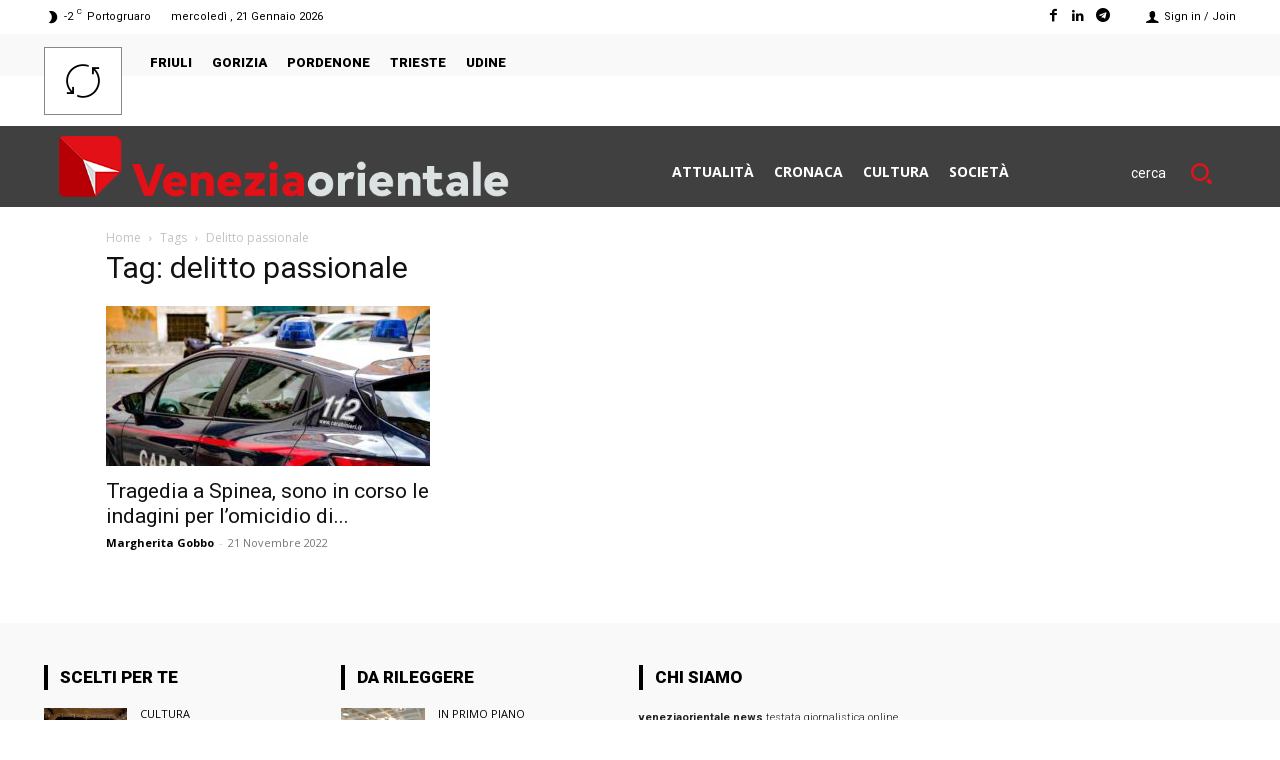

--- FILE ---
content_type: application/javascript; charset=utf-8
request_url: https://fundingchoicesmessages.google.com/f/AGSKWxXwHZMynG5hydqQf4ohF9i_N5XphemxF0jF0Fksg0R5itPyVXIN1BZzhCFWau7UXvSqGw6GgHbbtTDQljl-GWeSMV429hOJJaekkfD33cDiKWUatZcaJd-RqhvAOZePCYtSIk9dRNstSupt7b__MXYj8xy-SK9pqw60HQ-FC6sKek9OJmfNPw3Rnijq/_.ads3-/interad./adv5./ads_google.&ad_channel=
body_size: -1288
content:
window['e7bf7556-7c4f-47b6-bc14-c5a445b73921'] = true;